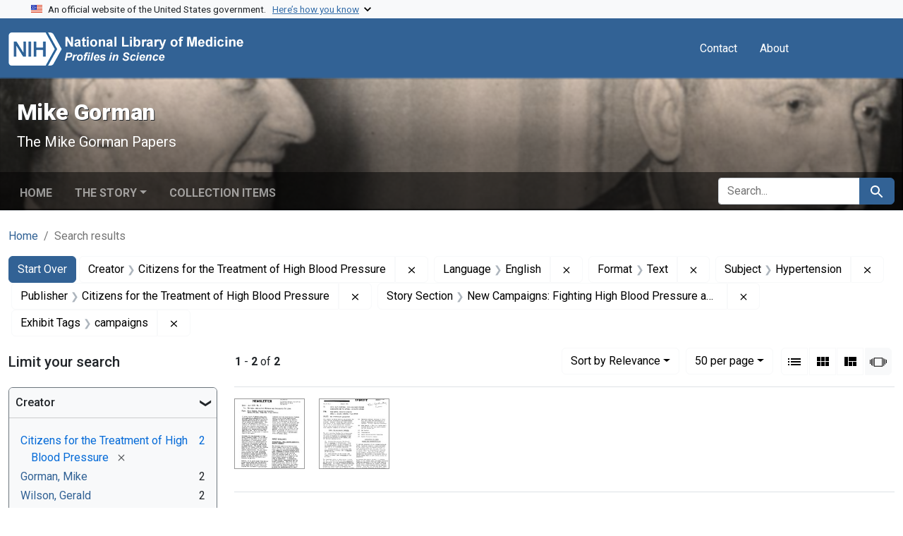

--- FILE ---
content_type: text/html; charset=utf-8
request_url: https://profiles.nlm.nih.gov/spotlight/tg/catalog?f%5Bexhibit_tags%5D%5B%5D=campaigns&f%5Breadonly_creator_ssim%5D%5B%5D=Citizens+for+the+Treatment+of+High+Blood+Pressure&f%5Breadonly_format_ssim%5D%5B%5D=Text&f%5Breadonly_language_ssim%5D%5B%5D=English&f%5Breadonly_publisher_ssim%5D%5B%5D=Citizens+for+the+Treatment+of+High+Blood+Pressure&f%5Breadonly_story-section_ssim%5D%5B%5D=New+Campaigns%3A+Fighting+High+Blood+Pressure+and+Glaucoma%2C+1973-1988&f%5Breadonly_subject_ssim%5D%5B%5D=Hypertension&per_page=50&search_field=all_fields&sort=relevance&view=slideshow
body_size: 70075
content:

<!DOCTYPE html>
<html class="no-js" lang="en">
  <head>
    <meta charset="utf-8">
    <meta http-equiv="Content-Type" content="text/html; charset=utf-8">
    <meta name="viewport" content="width=device-width, initial-scale=1, shrink-to-fit=no">
    
    <title>Creator: Citizens for the Treatment of High Blood Pressure / Language: English / Format: Text / Subject: Hypertension / Publisher: Citizens for the Treatment of High Blood Pressure / Story Section: New Campaigns: Fighting High Blood Pressure and Glaucoma, 1973-1988 / Exhibit Tags: campaigns - Mike Gorman - Profiles in Science Search Results</title>
    <link href="https://profiles.nlm.nih.gov/spotlight/tg/catalog/opensearch.xml" title="Creator: Citizens for the Treatment of High Blood Pressure / Language: English / Format: Text / Subject: Hypertension / Publisher: Citizens for the Treatment of High Blood Pressure / Story Section: New Campaigns: Fighting High Blood Pressure and Glaucoma, 1973-1988 / Exhibit Tags: campaigns - Mike Gorman - Profiles in Science Search Results" type="application/opensearchdescription+xml" rel="search"/>
    <link rel="icon" type="image/x-icon" href="/assets/favicon-b8c01de62c74f0e46699ba411684c7102e20d583c37508a74752f5a737bd2a5c.ico" />
      <link rel="stylesheet" href="/assets/application-e3a6d6facba95d3c66eccd66ad0e2258ef520c85c529034ddb865830732f8264.css" />
    <script src="/assets/application-251feed19a2c17514b579c84da06ae0cbd7b0e9b658a43f3bb85a75d378a463e.js"></script>
    <meta name="csrf-param" content="authenticity_token" />
<meta name="csrf-token" content="ysDiFwf91bmBz_418zwX-OFrKy7gopb5iwS_poEXKgZkoTvep3GMZ3p-hdvRYhixBcj0DY-TnVm8SeirP6DiLA" />
      <meta name="blacklight-search-storage" content="server">
  <meta name="totalResults" content="2" />
<meta name="startIndex" content="0" />
<meta name="itemsPerPage" content="50" />

  <link rel="alternate" type="application/rss+xml" title="RSS for results" href="/spotlight/tg/catalog.rss?f%5Bexhibit_tags%5D%5B%5D=campaigns&amp;f%5Breadonly_creator_ssim%5D%5B%5D=Citizens+for+the+Treatment+of+High+Blood+Pressure&amp;f%5Breadonly_format_ssim%5D%5B%5D=Text&amp;f%5Breadonly_language_ssim%5D%5B%5D=English&amp;f%5Breadonly_publisher_ssim%5D%5B%5D=Citizens+for+the+Treatment+of+High+Blood+Pressure&amp;f%5Breadonly_story-section_ssim%5D%5B%5D=New+Campaigns%3A+Fighting+High+Blood+Pressure+and+Glaucoma%2C+1973-1988&amp;f%5Breadonly_subject_ssim%5D%5B%5D=Hypertension&amp;per_page=50&amp;search_field=all_fields&amp;sort=relevance&amp;view=slideshow" />
  <link rel="alternate" type="application/atom+xml" title="Atom for results" href="/spotlight/tg/catalog.atom?f%5Bexhibit_tags%5D%5B%5D=campaigns&amp;f%5Breadonly_creator_ssim%5D%5B%5D=Citizens+for+the+Treatment+of+High+Blood+Pressure&amp;f%5Breadonly_format_ssim%5D%5B%5D=Text&amp;f%5Breadonly_language_ssim%5D%5B%5D=English&amp;f%5Breadonly_publisher_ssim%5D%5B%5D=Citizens+for+the+Treatment+of+High+Blood+Pressure&amp;f%5Breadonly_story-section_ssim%5D%5B%5D=New+Campaigns%3A+Fighting+High+Blood+Pressure+and+Glaucoma%2C+1973-1988&amp;f%5Breadonly_subject_ssim%5D%5B%5D=Hypertension&amp;per_page=50&amp;search_field=all_fields&amp;sort=relevance&amp;view=slideshow" />
  <link rel="alternate" type="application/json" title="JSON" href="/spotlight/tg/catalog.json?f%5Bexhibit_tags%5D%5B%5D=campaigns&amp;f%5Breadonly_creator_ssim%5D%5B%5D=Citizens+for+the+Treatment+of+High+Blood+Pressure&amp;f%5Breadonly_format_ssim%5D%5B%5D=Text&amp;f%5Breadonly_language_ssim%5D%5B%5D=English&amp;f%5Breadonly_publisher_ssim%5D%5B%5D=Citizens+for+the+Treatment+of+High+Blood+Pressure&amp;f%5Breadonly_story-section_ssim%5D%5B%5D=New+Campaigns%3A+Fighting+High+Blood+Pressure+and+Glaucoma%2C+1973-1988&amp;f%5Breadonly_subject_ssim%5D%5B%5D=Hypertension&amp;per_page=50&amp;search_field=all_fields&amp;sort=relevance&amp;view=slideshow" />

    
    <meta name="twitter:card" />
    
    <script>
//<![CDATA[
Spotlight.sirTrevorIcon = '/assets/spotlight/blocks/sir-trevor-icons-25cf56976d7d83fca7e0704a1f932a4eba86a1057fd45563d1d579f9b3c4f84b.svg'
//]]>
</script>
    
    
  <!-- Google Tag Manager -->
  <script>(function(w,d,s,l,i){w[l]=w[l]||[];w[l].push({'gtm.start': new Date().getTime(),event:'gtm.js'});var f=d.getElementsByTagName(s)[0], j=d.createElement(s),dl=l!='dataLayer'?'&l='+l:'';j.async=true;j.src='//www.googletagmanager.com/gtm.js?id='+i+dl;f.parentNode.insertBefore(j,f);})(window,document,'script','dataLayer','GTM-MT6MLL');</script>
  <!-- End Google Tag Manager -->
	
  </head>
  <body class="blacklight-catalog blacklight-catalog-index">
  <!-- Google Tag Manager -->
  <noscript><iframe src="//www.googletagmanager.com/ns.html?id=GTM-MT6MLL" height="0" width="0" style="display:none;visibility:hidden" title="googletagmanager"></iframe></noscript>
  <!-- End Google Tag Manager -->
    
    <div id="skip-link">
        <a class="btn btn-link bg-light sr-only sr-only-focusable visually-hidden-focusable" href="#search_field">Skip to search</a>
      <a class="btn btn-link bg-light sr-only sr-only-focusable visually-hidden-focusable" href="#main-container">Skip to main content</a>
        <a class="d-inline-flex py-2 px-3" href="#documents">Skip to first result</a>

    </div>

    <section class="govt-banner">
  <div class="container-fluid bg-secondary">
    <div class="container">
      <div class="accordion" id="uswdsbanner">
        <div class="accordion-item">
          <h2 class="accordion-header mb-0" id="headingOne">
            <button class="accordion-button shadow-none collapsed" type="button" data-bs-toggle="collapse" data-bs-target="#collapseOne" aria-expanded="true" aria-controls="collapseOne">
              <small> An official website of the United States government. &nbsp; <span class="bluelink">Here’s how you know</span></small>
            </button>
          </h2>
          <div id="collapseOne" class="accordion-collapse collapse" aria-labelledby="headingOne" data-bs-parent="#uswdsbanner">
            <div class="accordion-body">
              <div class="row">
                <div class="col-lg-6 col-md-12 col-12">
                  <p>
                    <img src="/images/icon-dot-gov.svg" class="img-fluid float-start pe-2 pb-4" alt="Govt building">
                    <strong>Official websites use .gov</strong>
                    <br> A <strong>.gov </strong>website belongs to an official government organization in the United States.
                  </p>
                </div>
                <div class="col-lg-6 col-md-12 col-12">
                  <p>
                    <img src="/images/icon-https.svg" class="img-fluid float-start pe-2 pb-4" alt="Secure accsess">
                    <strong>Secure .gov websites use HTTPS</strong>
                    <br> A <strong>lock ( <span class="icon-lock">
                        <svg xmlns="http://www.w3.org/2000/svg" width="14" height="16" viewBox="0 0 52 64" class="usa-banner__lock-image" role="img" aria-labelledby="banner-lock-title-default banner-lock-description-default" focusable="false">
                          <title id="banner-lock-title-default">Lock</title>
                          <desc id="banner-lock-description-default">A locked padlock</desc>
                          <path fill="#000000" fill-rule="evenodd" d="M26 0c10.493 0 19 8.507 19 19v9h3a4 4 0 0 1 4 4v28a4 4 0 0 1-4 4H4a4 4 0 0 1-4-4V32a4 4 0 0 1 4-4h3v-9C7 8.507 15.507 0 26 0zm0 8c-5.979 0-10.843 4.77-10.996 10.712L15 19v9h22v-9c0-6.075-4.925-11-11-11z" />
                        </svg>
                      </span> ) </strong> or <strong>https://</strong> means you’ve safely connected to the .gov website. Share sensitive information only on official, secure websites.
                  </p>
                </div>
              </div>
            </div>
          </div>
        </div>
      </div>
    </div>
  </div>
</section>
<nav class="navbar navbar-expand-md navbar-dark bg-primary topbar" role="navigation" aria-label="Utilities">
  <div class="container">
    <a class="navbar-brand" href="/">
      <img alt="NLM Profiles in Science logo" role="presentation" src="/assets/logo-1e2d70aea9c4abfa0c56be4597b0c7f604ffb862bd0510d8857ad1edcb70e818.png" />
</a>    <button class="navbar-toggler navbar-toggler-right" type="button" data-bs-toggle="collapse" data-bs-target="#user-util-collapse" aria-controls="user-util-collapse" aria-expanded="false" aria-label="Toggle navigation">
      <span class="navbar-toggler-icon"></span>
    </button>

    <div class="col-lg-5 col-md-7">
      
    </div>
  
    <div class="collapse navbar-collapse justify-content-md-end" id="user-util-collapse">
      
  <ul class="navbar-nav mr-auto me-auto">
      
    <li class="nav-item nav-link"><a class="nav-link" href="/contact">Contact</a>
</li>

    <li class="nav-item nav-link"> <a class="nav-link" href="/about">About</a></li>

  </ul>

<ul class="navbar-nav">
  
    <li class="nav-item">
      <!-- Intentionally left blank to hide sign in link -->
    </li>
</ul>

    </div>
  </div>
</nav>

    

<header class="masthead image-masthead ">
    <span class='background-container' style="background-image: url('https://iiif.nlm.nih.gov/iiif/2/nlm:nlmuid-101743403X123-img/846,658,3538,354/1800,180/0/default.jpg')"></span>
    <span class='background-container-gradient'></span>

  

  <div class="container site-title-container">
    <div class="site-title-wrapper">
        <h1 class="site-title h2">
          Mike Gorman
        </h1>
          <small>The Mike Gorman Papers</small>
    </div>
  </div>

      <div id="exhibit-navbar" class="exhibit-navbar navbar navbar-light navbar-expand-md" role="navigation" aria-label="Exhibit navigation">
  <div class="container flex-column flex-md-row">

    <ul class="navbar-nav mr-auto me-auto">
      <li class="nav-item "><a class="nav-link" href="/spotlight/tg">Home</a></li>
            <li class="nav-item dropdown">
      <a href="#" class="nav-link dropdown-toggle" data-toggle="dropdown" data-bs-toggle="dropdown">The Story</a>
      <ul class="dropdown-menu">
          <li><a class="dropdown-item" href="/spotlight/tg/feature/biographical-overview">Biographical Overview</a></li>
          <li><a class="dropdown-item" href="/spotlight/tg/feature/crusader">From Journalist to Crusader: Exposing the &quot;Snake Pits&quot; in Oklahoma and Beyond, 1946-1953</a></li>
          <li><a class="dropdown-item" href="/spotlight/tg/feature/activist">A Full-time Activist: The National Committee Against Mental Illness, 1953-1963</a></li>
          <li><a class="dropdown-item" href="/spotlight/tg/feature/mental">Continuing the Mental Health Crusade, 1964-1973</a></li>
          <li><a class="dropdown-item" href="/spotlight/tg/feature/campaigns">New Campaigns: Fighting High Blood Pressure and Glaucoma, 1973-1988</a></li>
          <li><a class="dropdown-item" href="/spotlight/tg/feature/additional-resources">Additional Resources</a></li>
      </ul>
    </li>

          <li class="nav-item "><a class="nav-link" href="/spotlight/tg/browse">Collection Items</a></li>

        
    </ul>
      <div class="navbar-right navbar-nav exhibit-search-form mt-3 mt-md-0">
        
        <search>
  <form class="search-query-form" action="https://profiles.nlm.nih.gov/spotlight/tg/catalog" accept-charset="UTF-8" method="get">
    <input type="hidden" name="per_page" value="50" autocomplete="off" />
<input type="hidden" name="sort" value="relevance" autocomplete="off" />
<input type="hidden" name="view" value="slideshow" autocomplete="off" />
<input type="hidden" name="exhibit_id" value="tg" autocomplete="off" />
<input type="hidden" name="f[readonly_creator_ssim][]" value="Citizens for the Treatment of High Blood Pressure" autocomplete="off" />
<input type="hidden" name="f[readonly_language_ssim][]" value="English" autocomplete="off" />
<input type="hidden" name="f[readonly_format_ssim][]" value="Text" autocomplete="off" />
<input type="hidden" name="f[readonly_subject_ssim][]" value="Hypertension" autocomplete="off" />
<input type="hidden" name="f[readonly_publisher_ssim][]" value="Citizens for the Treatment of High Blood Pressure" autocomplete="off" />
<input type="hidden" name="f[readonly_story-section_ssim][]" value="New Campaigns: Fighting High Blood Pressure and Glaucoma, 1973-1988" autocomplete="off" />
<input type="hidden" name="f[exhibit_tags][]" value="campaigns" autocomplete="off" />
    <div class="input-group">
      

        <input value="all_fields" autocomplete="off" type="hidden" name="search_field" id="search_field" />

      <label class="sr-only visually-hidden" for="q">search for</label>
        <input placeholder="Search..." class="search-q q form-control rounded-left rounded-start" aria-label="search for" type="search" name="q" id="q" />

      
      <button class="btn btn-primary search-btn" type="submit" id="search"><span class="visually-hidden-sm me-sm-1 submit-search-text">Search</span><span class="blacklight-icons blacklight-icons-search"><svg xmlns="http://www.w3.org/2000/svg" fill="currentColor" aria-hidden="true" width="24" height="24" viewBox="0 0 24 24">
  <path fill="none" d="M0 0h24v24H0V0z"/><path d="M15.5 14h-.79l-.28-.27C15.41 12.59 16 11.11 16 9.5 16 5.91 13.09 3 9.5 3S3 5.91 3 9.5 5.91 16 9.5 16c1.61 0 3.09-.59 4.23-1.57l.27.28v.79l5 4.99L20.49 19l-4.99-5zm-6 0C7.01 14 5 11.99 5 9.5S7.01 5 9.5 5 14 7.01 14 9.5 11.99 14 9.5 14z"/>
</svg>
</span></button>
    </div>
</form>
</search>

      </div>
  </div>
</div>



</header>

<div class="container breadcrumbs-container" role="navigation" aria-label="Breadcrumb">
  <div class="row">
    <div class="col-md-12">
      <nav>
        <ul class="breadcrumb list-unstyled d-flex">
          <li class="breadcrumb-item ">
              <a href="/spotlight/tg">Home</a>
          </li>
          <li class="breadcrumb-item active">
              Search results
          </li>
        </ul>
      </nav>
    </div>
  </div>
</div>


    

    <main id="main-container" class="container" role="main" aria-label="Main content">
        <!-- If there is only one search result, redirect to the resource page -->

<h1 class="sr-only visually-hidden top-content-title">Search</h1>

  <div id="appliedParams" class="clearfix constraints-container">
    <h2 class="sr-only visually-hidden">Search Constraints</h2>

  <a class="catalog_startOverLink btn btn-primary" href="/spotlight/tg/catalog?view=slideshow">Start Over</a>

    <span class="constraints-label sr-only visually-hidden">You searched for:</span>
    

    <span class="btn-group applied-filter constraint filter filter-readonly_creator_ssim">
  <span class="constraint-value btn btn-outline-secondary">
      <span class="filter-name">Creator</span>
      <span class="filter-value" title="Citizens for the Treatment of High Blood Pressure">Citizens for the Treatment of High Blood Pressure</span>
  </span>
    <a class="btn btn-outline-secondary remove" href="https://profiles.nlm.nih.gov/spotlight/tg/catalog?f%5Bexhibit_tags%5D%5B%5D=campaigns&amp;f%5Breadonly_format_ssim%5D%5B%5D=Text&amp;f%5Breadonly_language_ssim%5D%5B%5D=English&amp;f%5Breadonly_publisher_ssim%5D%5B%5D=Citizens+for+the+Treatment+of+High+Blood+Pressure&amp;f%5Breadonly_story-section_ssim%5D%5B%5D=New+Campaigns%3A+Fighting+High+Blood+Pressure+and+Glaucoma%2C+1973-1988&amp;f%5Breadonly_subject_ssim%5D%5B%5D=Hypertension&amp;per_page=50&amp;search_field=all_fields&amp;sort=relevance&amp;view=slideshow">
      <span class="blacklight-icons blacklight-icons-remove"><svg xmlns="http://www.w3.org/2000/svg" width="16" height="16" fill="currentColor" class="bi bi-x fs-4" viewBox="0 0 16 16">
  <path d="M4.646 4.646a.5.5 0 0 1 .708 0L8 7.293l2.646-2.647a.5.5 0 0 1 .708.708L8.707 8l2.647 2.646a.5.5 0 0 1-.708.708L8 8.707l-2.646 2.647a.5.5 0 0 1-.708-.708L7.293 8 4.646 5.354a.5.5 0 0 1 0-.708"/>
</svg>
</span>
      <span class="sr-only visually-hidden">Remove constraint Creator: Citizens for the Treatment of High Blood Pressure</span>
</a></span>

<span class="btn-group applied-filter constraint filter filter-readonly_language_ssim">
  <span class="constraint-value btn btn-outline-secondary">
      <span class="filter-name">Language</span>
      <span class="filter-value" title="English">English</span>
  </span>
    <a class="btn btn-outline-secondary remove" href="https://profiles.nlm.nih.gov/spotlight/tg/catalog?f%5Bexhibit_tags%5D%5B%5D=campaigns&amp;f%5Breadonly_creator_ssim%5D%5B%5D=Citizens+for+the+Treatment+of+High+Blood+Pressure&amp;f%5Breadonly_format_ssim%5D%5B%5D=Text&amp;f%5Breadonly_publisher_ssim%5D%5B%5D=Citizens+for+the+Treatment+of+High+Blood+Pressure&amp;f%5Breadonly_story-section_ssim%5D%5B%5D=New+Campaigns%3A+Fighting+High+Blood+Pressure+and+Glaucoma%2C+1973-1988&amp;f%5Breadonly_subject_ssim%5D%5B%5D=Hypertension&amp;per_page=50&amp;search_field=all_fields&amp;sort=relevance&amp;view=slideshow">
      <span class="blacklight-icons blacklight-icons-remove"><svg xmlns="http://www.w3.org/2000/svg" width="16" height="16" fill="currentColor" class="bi bi-x fs-4" viewBox="0 0 16 16">
  <path d="M4.646 4.646a.5.5 0 0 1 .708 0L8 7.293l2.646-2.647a.5.5 0 0 1 .708.708L8.707 8l2.647 2.646a.5.5 0 0 1-.708.708L8 8.707l-2.646 2.647a.5.5 0 0 1-.708-.708L7.293 8 4.646 5.354a.5.5 0 0 1 0-.708"/>
</svg>
</span>
      <span class="sr-only visually-hidden">Remove constraint Language: English</span>
</a></span>

<span class="btn-group applied-filter constraint filter filter-readonly_format_ssim">
  <span class="constraint-value btn btn-outline-secondary">
      <span class="filter-name">Format</span>
      <span class="filter-value" title="Text">Text</span>
  </span>
    <a class="btn btn-outline-secondary remove" href="https://profiles.nlm.nih.gov/spotlight/tg/catalog?f%5Bexhibit_tags%5D%5B%5D=campaigns&amp;f%5Breadonly_creator_ssim%5D%5B%5D=Citizens+for+the+Treatment+of+High+Blood+Pressure&amp;f%5Breadonly_language_ssim%5D%5B%5D=English&amp;f%5Breadonly_publisher_ssim%5D%5B%5D=Citizens+for+the+Treatment+of+High+Blood+Pressure&amp;f%5Breadonly_story-section_ssim%5D%5B%5D=New+Campaigns%3A+Fighting+High+Blood+Pressure+and+Glaucoma%2C+1973-1988&amp;f%5Breadonly_subject_ssim%5D%5B%5D=Hypertension&amp;per_page=50&amp;search_field=all_fields&amp;sort=relevance&amp;view=slideshow">
      <span class="blacklight-icons blacklight-icons-remove"><svg xmlns="http://www.w3.org/2000/svg" width="16" height="16" fill="currentColor" class="bi bi-x fs-4" viewBox="0 0 16 16">
  <path d="M4.646 4.646a.5.5 0 0 1 .708 0L8 7.293l2.646-2.647a.5.5 0 0 1 .708.708L8.707 8l2.647 2.646a.5.5 0 0 1-.708.708L8 8.707l-2.646 2.647a.5.5 0 0 1-.708-.708L7.293 8 4.646 5.354a.5.5 0 0 1 0-.708"/>
</svg>
</span>
      <span class="sr-only visually-hidden">Remove constraint Format: Text</span>
</a></span>

<span class="btn-group applied-filter constraint filter filter-readonly_subject_ssim">
  <span class="constraint-value btn btn-outline-secondary">
      <span class="filter-name">Subject</span>
      <span class="filter-value" title="Hypertension">Hypertension</span>
  </span>
    <a class="btn btn-outline-secondary remove" href="https://profiles.nlm.nih.gov/spotlight/tg/catalog?f%5Bexhibit_tags%5D%5B%5D=campaigns&amp;f%5Breadonly_creator_ssim%5D%5B%5D=Citizens+for+the+Treatment+of+High+Blood+Pressure&amp;f%5Breadonly_format_ssim%5D%5B%5D=Text&amp;f%5Breadonly_language_ssim%5D%5B%5D=English&amp;f%5Breadonly_publisher_ssim%5D%5B%5D=Citizens+for+the+Treatment+of+High+Blood+Pressure&amp;f%5Breadonly_story-section_ssim%5D%5B%5D=New+Campaigns%3A+Fighting+High+Blood+Pressure+and+Glaucoma%2C+1973-1988&amp;per_page=50&amp;search_field=all_fields&amp;sort=relevance&amp;view=slideshow">
      <span class="blacklight-icons blacklight-icons-remove"><svg xmlns="http://www.w3.org/2000/svg" width="16" height="16" fill="currentColor" class="bi bi-x fs-4" viewBox="0 0 16 16">
  <path d="M4.646 4.646a.5.5 0 0 1 .708 0L8 7.293l2.646-2.647a.5.5 0 0 1 .708.708L8.707 8l2.647 2.646a.5.5 0 0 1-.708.708L8 8.707l-2.646 2.647a.5.5 0 0 1-.708-.708L7.293 8 4.646 5.354a.5.5 0 0 1 0-.708"/>
</svg>
</span>
      <span class="sr-only visually-hidden">Remove constraint Subject: Hypertension</span>
</a></span>

<span class="btn-group applied-filter constraint filter filter-readonly_publisher_ssim">
  <span class="constraint-value btn btn-outline-secondary">
      <span class="filter-name">Publisher</span>
      <span class="filter-value" title="Citizens for the Treatment of High Blood Pressure">Citizens for the Treatment of High Blood Pressure</span>
  </span>
    <a class="btn btn-outline-secondary remove" href="https://profiles.nlm.nih.gov/spotlight/tg/catalog?f%5Bexhibit_tags%5D%5B%5D=campaigns&amp;f%5Breadonly_creator_ssim%5D%5B%5D=Citizens+for+the+Treatment+of+High+Blood+Pressure&amp;f%5Breadonly_format_ssim%5D%5B%5D=Text&amp;f%5Breadonly_language_ssim%5D%5B%5D=English&amp;f%5Breadonly_story-section_ssim%5D%5B%5D=New+Campaigns%3A+Fighting+High+Blood+Pressure+and+Glaucoma%2C+1973-1988&amp;f%5Breadonly_subject_ssim%5D%5B%5D=Hypertension&amp;per_page=50&amp;search_field=all_fields&amp;sort=relevance&amp;view=slideshow">
      <span class="blacklight-icons blacklight-icons-remove"><svg xmlns="http://www.w3.org/2000/svg" width="16" height="16" fill="currentColor" class="bi bi-x fs-4" viewBox="0 0 16 16">
  <path d="M4.646 4.646a.5.5 0 0 1 .708 0L8 7.293l2.646-2.647a.5.5 0 0 1 .708.708L8.707 8l2.647 2.646a.5.5 0 0 1-.708.708L8 8.707l-2.646 2.647a.5.5 0 0 1-.708-.708L7.293 8 4.646 5.354a.5.5 0 0 1 0-.708"/>
</svg>
</span>
      <span class="sr-only visually-hidden">Remove constraint Publisher: Citizens for the Treatment of High Blood Pressure</span>
</a></span>

<span class="btn-group applied-filter constraint filter filter-readonly_story-section_ssim">
  <span class="constraint-value btn btn-outline-secondary">
      <span class="filter-name">Story Section</span>
      <span class="filter-value" title="New Campaigns: Fighting High Blood Pressure and Glaucoma, 1973-1988">New Campaigns: Fighting High Blood Pressure and Glaucoma, 1973-1988</span>
  </span>
    <a class="btn btn-outline-secondary remove" href="https://profiles.nlm.nih.gov/spotlight/tg/catalog?f%5Bexhibit_tags%5D%5B%5D=campaigns&amp;f%5Breadonly_creator_ssim%5D%5B%5D=Citizens+for+the+Treatment+of+High+Blood+Pressure&amp;f%5Breadonly_format_ssim%5D%5B%5D=Text&amp;f%5Breadonly_language_ssim%5D%5B%5D=English&amp;f%5Breadonly_publisher_ssim%5D%5B%5D=Citizens+for+the+Treatment+of+High+Blood+Pressure&amp;f%5Breadonly_subject_ssim%5D%5B%5D=Hypertension&amp;per_page=50&amp;search_field=all_fields&amp;sort=relevance&amp;view=slideshow">
      <span class="blacklight-icons blacklight-icons-remove"><svg xmlns="http://www.w3.org/2000/svg" width="16" height="16" fill="currentColor" class="bi bi-x fs-4" viewBox="0 0 16 16">
  <path d="M4.646 4.646a.5.5 0 0 1 .708 0L8 7.293l2.646-2.647a.5.5 0 0 1 .708.708L8.707 8l2.647 2.646a.5.5 0 0 1-.708.708L8 8.707l-2.646 2.647a.5.5 0 0 1-.708-.708L7.293 8 4.646 5.354a.5.5 0 0 1 0-.708"/>
</svg>
</span>
      <span class="sr-only visually-hidden">Remove constraint Story Section: New Campaigns: Fighting High Blood Pressure and Glaucoma, 1973-1988</span>
</a></span>

<span class="btn-group applied-filter constraint filter filter-exhibit_tags">
  <span class="constraint-value btn btn-outline-secondary">
      <span class="filter-name">Exhibit Tags</span>
      <span class="filter-value" title="campaigns">campaigns</span>
  </span>
    <a class="btn btn-outline-secondary remove" href="https://profiles.nlm.nih.gov/spotlight/tg/catalog?f%5Breadonly_creator_ssim%5D%5B%5D=Citizens+for+the+Treatment+of+High+Blood+Pressure&amp;f%5Breadonly_format_ssim%5D%5B%5D=Text&amp;f%5Breadonly_language_ssim%5D%5B%5D=English&amp;f%5Breadonly_publisher_ssim%5D%5B%5D=Citizens+for+the+Treatment+of+High+Blood+Pressure&amp;f%5Breadonly_story-section_ssim%5D%5B%5D=New+Campaigns%3A+Fighting+High+Blood+Pressure+and+Glaucoma%2C+1973-1988&amp;f%5Breadonly_subject_ssim%5D%5B%5D=Hypertension&amp;per_page=50&amp;search_field=all_fields&amp;sort=relevance&amp;view=slideshow">
      <span class="blacklight-icons blacklight-icons-remove"><svg xmlns="http://www.w3.org/2000/svg" width="16" height="16" fill="currentColor" class="bi bi-x fs-4" viewBox="0 0 16 16">
  <path d="M4.646 4.646a.5.5 0 0 1 .708 0L8 7.293l2.646-2.647a.5.5 0 0 1 .708.708L8.707 8l2.647 2.646a.5.5 0 0 1-.708.708L8 8.707l-2.646 2.647a.5.5 0 0 1-.708-.708L7.293 8 4.646 5.354a.5.5 0 0 1 0-.708"/>
</svg>
</span>
      <span class="sr-only visually-hidden">Remove constraint Exhibit Tags: campaigns</span>
</a></span>



</div>



      <div class="row">
  <div class="col-md-12">
    <div id="main-flashes" class="">
      <div class="flash_messages">
    
    
    
    
</div>

    </div>
  </div>
</div>


      <div class="row">
        
    <section id="content" class="col-lg-9 order-last" aria-label="Search Results">
      
  





<div id="sortAndPerPage" class="sort-pagination d-md-flex justify-content-between" role="navigation" aria-label="Results navigation">
  <nav class="paginate-section">
      <div class="page-links">
      <span class="page-entries">
        <strong>1</strong> - <strong>2</strong> of <strong>2</strong>
      </span>
    </div> 

</nav>

  <div class="search-widgets">
        <div id="sort-dropdown" class="btn-group sort-dropdown">
  <button name="button" type="submit" class="btn btn-outline-secondary dropdown-toggle" aria-expanded="false" data-toggle="dropdown" data-bs-toggle="dropdown">Sort<span class="d-none d-sm-inline"> by Relevance</span><span class="caret"></span></button>

  <div class="dropdown-menu">
      <a class="dropdown-item active" aria-current="page" href="/spotlight/tg/catalog?f%5Bexhibit_tags%5D%5B%5D=campaigns&amp;f%5Breadonly_creator_ssim%5D%5B%5D=Citizens+for+the+Treatment+of+High+Blood+Pressure&amp;f%5Breadonly_format_ssim%5D%5B%5D=Text&amp;f%5Breadonly_language_ssim%5D%5B%5D=English&amp;f%5Breadonly_publisher_ssim%5D%5B%5D=Citizens+for+the+Treatment+of+High+Blood+Pressure&amp;f%5Breadonly_story-section_ssim%5D%5B%5D=New+Campaigns%3A+Fighting+High+Blood+Pressure+and+Glaucoma%2C+1973-1988&amp;f%5Breadonly_subject_ssim%5D%5B%5D=Hypertension&amp;per_page=50&amp;search_field=all_fields&amp;sort=relevance&amp;view=slideshow">Relevance</a>
      <a class="dropdown-item " href="/spotlight/tg/catalog?f%5Bexhibit_tags%5D%5B%5D=campaigns&amp;f%5Breadonly_creator_ssim%5D%5B%5D=Citizens+for+the+Treatment+of+High+Blood+Pressure&amp;f%5Breadonly_format_ssim%5D%5B%5D=Text&amp;f%5Breadonly_language_ssim%5D%5B%5D=English&amp;f%5Breadonly_publisher_ssim%5D%5B%5D=Citizens+for+the+Treatment+of+High+Blood+Pressure&amp;f%5Breadonly_story-section_ssim%5D%5B%5D=New+Campaigns%3A+Fighting+High+Blood+Pressure+and+Glaucoma%2C+1973-1988&amp;f%5Breadonly_subject_ssim%5D%5B%5D=Hypertension&amp;per_page=50&amp;search_field=all_fields&amp;sort=readonly_title_ssim+asc&amp;view=slideshow">Title (A-Z)</a>
      <a class="dropdown-item " href="/spotlight/tg/catalog?f%5Bexhibit_tags%5D%5B%5D=campaigns&amp;f%5Breadonly_creator_ssim%5D%5B%5D=Citizens+for+the+Treatment+of+High+Blood+Pressure&amp;f%5Breadonly_format_ssim%5D%5B%5D=Text&amp;f%5Breadonly_language_ssim%5D%5B%5D=English&amp;f%5Breadonly_publisher_ssim%5D%5B%5D=Citizens+for+the+Treatment+of+High+Blood+Pressure&amp;f%5Breadonly_story-section_ssim%5D%5B%5D=New+Campaigns%3A+Fighting+High+Blood+Pressure+and+Glaucoma%2C+1973-1988&amp;f%5Breadonly_subject_ssim%5D%5B%5D=Hypertension&amp;per_page=50&amp;search_field=all_fields&amp;sort=readonly_title_ssim+desc&amp;view=slideshow">Title (Z-A)</a>
      <a class="dropdown-item " href="/spotlight/tg/catalog?f%5Bexhibit_tags%5D%5B%5D=campaigns&amp;f%5Breadonly_creator_ssim%5D%5B%5D=Citizens+for+the+Treatment+of+High+Blood+Pressure&amp;f%5Breadonly_format_ssim%5D%5B%5D=Text&amp;f%5Breadonly_language_ssim%5D%5B%5D=English&amp;f%5Breadonly_publisher_ssim%5D%5B%5D=Citizens+for+the+Treatment+of+High+Blood+Pressure&amp;f%5Breadonly_story-section_ssim%5D%5B%5D=New+Campaigns%3A+Fighting+High+Blood+Pressure+and+Glaucoma%2C+1973-1988&amp;f%5Breadonly_subject_ssim%5D%5B%5D=Hypertension&amp;per_page=50&amp;search_field=all_fields&amp;sort=readonly_date-yyyymmdd_ssim+asc&amp;view=slideshow">Date (oldest to newest)</a>
      <a class="dropdown-item " href="/spotlight/tg/catalog?f%5Bexhibit_tags%5D%5B%5D=campaigns&amp;f%5Breadonly_creator_ssim%5D%5B%5D=Citizens+for+the+Treatment+of+High+Blood+Pressure&amp;f%5Breadonly_format_ssim%5D%5B%5D=Text&amp;f%5Breadonly_language_ssim%5D%5B%5D=English&amp;f%5Breadonly_publisher_ssim%5D%5B%5D=Citizens+for+the+Treatment+of+High+Blood+Pressure&amp;f%5Breadonly_story-section_ssim%5D%5B%5D=New+Campaigns%3A+Fighting+High+Blood+Pressure+and+Glaucoma%2C+1973-1988&amp;f%5Breadonly_subject_ssim%5D%5B%5D=Hypertension&amp;per_page=50&amp;search_field=all_fields&amp;sort=readonly_date-yyyymmdd_ssim+desc&amp;view=slideshow">Date (newest to oldest)</a>
  </div>
</div>



      <span class="sr-only visually-hidden">Number of results to display per page</span>
<div id="per_page-dropdown" class="btn-group per_page-dropdown">
  <button name="button" type="submit" class="btn btn-outline-secondary dropdown-toggle" aria-expanded="false" data-toggle="dropdown" data-bs-toggle="dropdown">50<span class="sr-only visually-hidden"> per page</span><span class="d-none d-sm-inline"> per page</span><span class="caret"></span></button>

  <div class="dropdown-menu">
      <a class="dropdown-item " href="/spotlight/tg/catalog?f%5Bexhibit_tags%5D%5B%5D=campaigns&amp;f%5Breadonly_creator_ssim%5D%5B%5D=Citizens+for+the+Treatment+of+High+Blood+Pressure&amp;f%5Breadonly_format_ssim%5D%5B%5D=Text&amp;f%5Breadonly_language_ssim%5D%5B%5D=English&amp;f%5Breadonly_publisher_ssim%5D%5B%5D=Citizens+for+the+Treatment+of+High+Blood+Pressure&amp;f%5Breadonly_story-section_ssim%5D%5B%5D=New+Campaigns%3A+Fighting+High+Blood+Pressure+and+Glaucoma%2C+1973-1988&amp;f%5Breadonly_subject_ssim%5D%5B%5D=Hypertension&amp;per_page=10&amp;search_field=all_fields&amp;sort=relevance&amp;view=slideshow">10<span class="sr-only visually-hidden"> per page</span></a>
      <a class="dropdown-item " href="/spotlight/tg/catalog?f%5Bexhibit_tags%5D%5B%5D=campaigns&amp;f%5Breadonly_creator_ssim%5D%5B%5D=Citizens+for+the+Treatment+of+High+Blood+Pressure&amp;f%5Breadonly_format_ssim%5D%5B%5D=Text&amp;f%5Breadonly_language_ssim%5D%5B%5D=English&amp;f%5Breadonly_publisher_ssim%5D%5B%5D=Citizens+for+the+Treatment+of+High+Blood+Pressure&amp;f%5Breadonly_story-section_ssim%5D%5B%5D=New+Campaigns%3A+Fighting+High+Blood+Pressure+and+Glaucoma%2C+1973-1988&amp;f%5Breadonly_subject_ssim%5D%5B%5D=Hypertension&amp;per_page=20&amp;search_field=all_fields&amp;sort=relevance&amp;view=slideshow">20<span class="sr-only visually-hidden"> per page</span></a>
      <a class="dropdown-item active" aria-current="page" href="/spotlight/tg/catalog?f%5Bexhibit_tags%5D%5B%5D=campaigns&amp;f%5Breadonly_creator_ssim%5D%5B%5D=Citizens+for+the+Treatment+of+High+Blood+Pressure&amp;f%5Breadonly_format_ssim%5D%5B%5D=Text&amp;f%5Breadonly_language_ssim%5D%5B%5D=English&amp;f%5Breadonly_publisher_ssim%5D%5B%5D=Citizens+for+the+Treatment+of+High+Blood+Pressure&amp;f%5Breadonly_story-section_ssim%5D%5B%5D=New+Campaigns%3A+Fighting+High+Blood+Pressure+and+Glaucoma%2C+1973-1988&amp;f%5Breadonly_subject_ssim%5D%5B%5D=Hypertension&amp;per_page=50&amp;search_field=all_fields&amp;sort=relevance&amp;view=slideshow">50<span class="sr-only visually-hidden"> per page</span></a>
      <a class="dropdown-item " href="/spotlight/tg/catalog?f%5Bexhibit_tags%5D%5B%5D=campaigns&amp;f%5Breadonly_creator_ssim%5D%5B%5D=Citizens+for+the+Treatment+of+High+Blood+Pressure&amp;f%5Breadonly_format_ssim%5D%5B%5D=Text&amp;f%5Breadonly_language_ssim%5D%5B%5D=English&amp;f%5Breadonly_publisher_ssim%5D%5B%5D=Citizens+for+the+Treatment+of+High+Blood+Pressure&amp;f%5Breadonly_story-section_ssim%5D%5B%5D=New+Campaigns%3A+Fighting+High+Blood+Pressure+and+Glaucoma%2C+1973-1988&amp;f%5Breadonly_subject_ssim%5D%5B%5D=Hypertension&amp;per_page=100&amp;search_field=all_fields&amp;sort=relevance&amp;view=slideshow">100<span class="sr-only visually-hidden"> per page</span></a>
  </div>
</div>



      <div class="view-type">
  <span class="sr-only visually-hidden">View results as: </span>
  <div class="view-type-group btn-group">
      <a title="List" class="btn btn-outline-secondary btn-icon view-type-list " href="/spotlight/tg/catalog?f%5Bexhibit_tags%5D%5B%5D=campaigns&amp;f%5Breadonly_creator_ssim%5D%5B%5D=Citizens+for+the+Treatment+of+High+Blood+Pressure&amp;f%5Breadonly_format_ssim%5D%5B%5D=Text&amp;f%5Breadonly_language_ssim%5D%5B%5D=English&amp;f%5Breadonly_publisher_ssim%5D%5B%5D=Citizens+for+the+Treatment+of+High+Blood+Pressure&amp;f%5Breadonly_story-section_ssim%5D%5B%5D=New+Campaigns%3A+Fighting+High+Blood+Pressure+and+Glaucoma%2C+1973-1988&amp;f%5Breadonly_subject_ssim%5D%5B%5D=Hypertension&amp;per_page=50&amp;search_field=all_fields&amp;sort=relevance&amp;view=list">
  <span class="blacklight-icons blacklight-icons-list"><svg xmlns="http://www.w3.org/2000/svg" fill="currentColor" aria-hidden="true" width="24" height="24" viewBox="0 0 24 24">
  <path d="M3 13h2v-2H3v2zm0 4h2v-2H3v2zm0-8h2V7H3v2zm4 4h14v-2H7v2zm0 4h14v-2H7v2zM7 7v2h14V7H7z"/><path d="M0 0h24v24H0z" fill="none"/>
</svg>
</span>
  <span class="caption">List</span>
</a>
      <a title="Gallery" class="btn btn-outline-secondary btn-icon view-type-gallery " href="/spotlight/tg/catalog?f%5Bexhibit_tags%5D%5B%5D=campaigns&amp;f%5Breadonly_creator_ssim%5D%5B%5D=Citizens+for+the+Treatment+of+High+Blood+Pressure&amp;f%5Breadonly_format_ssim%5D%5B%5D=Text&amp;f%5Breadonly_language_ssim%5D%5B%5D=English&amp;f%5Breadonly_publisher_ssim%5D%5B%5D=Citizens+for+the+Treatment+of+High+Blood+Pressure&amp;f%5Breadonly_story-section_ssim%5D%5B%5D=New+Campaigns%3A+Fighting+High+Blood+Pressure+and+Glaucoma%2C+1973-1988&amp;f%5Breadonly_subject_ssim%5D%5B%5D=Hypertension&amp;per_page=50&amp;search_field=all_fields&amp;sort=relevance&amp;view=gallery">
  <span class="blacklight-icons blacklight-icons-gallery"><svg xmlns="http://www.w3.org/2000/svg" fill="currentColor" width="24" height="24" viewBox="0 0 24 24">
  <path fill="none" d="M0 0h24v24H0V0z"/><path d="M4 11h5V5H4v6zm0 7h5v-6H4v6zm6 0h5v-6h-5v6zm6 0h5v-6h-5v6zm-6-7h5V5h-5v6zm6-6v6h5V5h-5z"/>
</svg>
</span>
  <span class="caption">Gallery</span>
</a>
      <a title="Masonry" class="btn btn-outline-secondary btn-icon view-type-masonry " href="/spotlight/tg/catalog?f%5Bexhibit_tags%5D%5B%5D=campaigns&amp;f%5Breadonly_creator_ssim%5D%5B%5D=Citizens+for+the+Treatment+of+High+Blood+Pressure&amp;f%5Breadonly_format_ssim%5D%5B%5D=Text&amp;f%5Breadonly_language_ssim%5D%5B%5D=English&amp;f%5Breadonly_publisher_ssim%5D%5B%5D=Citizens+for+the+Treatment+of+High+Blood+Pressure&amp;f%5Breadonly_story-section_ssim%5D%5B%5D=New+Campaigns%3A+Fighting+High+Blood+Pressure+and+Glaucoma%2C+1973-1988&amp;f%5Breadonly_subject_ssim%5D%5B%5D=Hypertension&amp;per_page=50&amp;search_field=all_fields&amp;sort=relevance&amp;view=masonry">
  <span class="blacklight-icons blacklight-icons-masonry"><svg xmlns="http://www.w3.org/2000/svg" fill="currentColor" width="24" height="24" viewBox="0 0 24 24">
  <path fill="none" d="M0 0h24v24H0V0z"/><path d="M10 18h5v-6h-5v6zm-6 0h5V5H4v13zm12 0h5v-6h-5v6zM10 5v6h11V5H10z"/>
</svg>
</span>
  <span class="caption">Masonry</span>
</a>
      <a title="Slideshow" aria-current="true" class="btn btn-outline-secondary btn-icon view-type-slideshow active" href="/spotlight/tg/catalog?f%5Bexhibit_tags%5D%5B%5D=campaigns&amp;f%5Breadonly_creator_ssim%5D%5B%5D=Citizens+for+the+Treatment+of+High+Blood+Pressure&amp;f%5Breadonly_format_ssim%5D%5B%5D=Text&amp;f%5Breadonly_language_ssim%5D%5B%5D=English&amp;f%5Breadonly_publisher_ssim%5D%5B%5D=Citizens+for+the+Treatment+of+High+Blood+Pressure&amp;f%5Breadonly_story-section_ssim%5D%5B%5D=New+Campaigns%3A+Fighting+High+Blood+Pressure+and+Glaucoma%2C+1973-1988&amp;f%5Breadonly_subject_ssim%5D%5B%5D=Hypertension&amp;per_page=50&amp;search_field=all_fields&amp;sort=relevance&amp;view=slideshow">
  <span class="blacklight-icons blacklight-icons-slideshow"><svg xmlns="http://www.w3.org/2000/svg" fill="currentColor" width="24" height="24" viewBox="0 0 25 24">
  <path d="m1 9v6h-1v-6zm6-3h12v13h-13v-13zm11 1h-11v11h11zm-13 0v11h-1v-11zm-2 1v9h-1v-9zm18-1v11h-1v-11zm2 1v8h-1v-8zm2 1v5h-1v-5z"/>
</svg>
</span>
  <span class="caption">Slideshow</span>
</a>
  </div>
</div>


</div>
</div>


<h2 class="sr-only visually-hidden">Search Results</h2>

  
<div id="documents" class="documents-slideshow">
  <div class="grid">
    <div data-document-id="nlm-nlmuid-101743403x42-doc" data-document-counter="1" itemscope="itemscope" itemtype="http://schema.org/Thing" class="slideshow-preview-thumbnail   document document-position-1">
  
        <a data-context-method="post" data-turbo-prefetch="false" data-slide-to="0" data-bs-slide-to="0" data-toggle="modal" data-bs-toggle="modal" data-target="#slideshow-modal" data-bs-target="#slideshow-modal" class="thumbnail" href="/spotlight/tg/catalog/nlm:nlmuid-101743403X42-doc"><img alt="nlm:nlmuid-101743403X42-doc" src="https://collections.nlm.nih.gov/preview/nlm:nlmuid-101743403X42-doc" /></a>

  
</div><div data-document-id="nlm-nlmuid-101743403x46-doc" data-document-counter="2" itemscope="itemscope" itemtype="http://schema.org/Thing" class="slideshow-preview-thumbnail   document document-position-2">
  
        <a data-context-method="post" data-turbo-prefetch="false" data-slide-to="1" data-bs-slide-to="1" data-toggle="modal" data-bs-toggle="modal" data-target="#slideshow-modal" data-bs-target="#slideshow-modal" class="thumbnail" href="/spotlight/tg/catalog/nlm:nlmuid-101743403X46-doc"><img alt="nlm:nlmuid-101743403X46-doc" src="https://collections.nlm.nih.gov/preview/nlm:nlmuid-101743403X46-doc" /></a>

  
</div>
  </div>

    <!-- Modal -->
  <div class="slideshow-modal modal fade" id="slideshow-modal" tabindex="-1" role="dialog" aria-labelledby="slideshow-modal-label" aria-hidden="true">
    <div class="modal-dialog modal-xl">
      <div class="modal-content">
        <div class="modal-header">
          <button type="button" class="blacklight-modal-close btn-close close btn-close-white" data-dismiss="modal" data-bs-dismiss="modal" aria-label="Close">
            <span aria-hidden="true" class="visually-hidden">&times;</span>
          </button>
        </div>
        <div class="modal-body">
          
    <div id="slideshow" class="slideshow-presenter">
      <!-- Wrapper for slides -->
      <div class="slideshow-inner">
        <div class="item active">
  <div class="frame">
      <a data-context-href="/catalog/nlm:nlmuid-101743403X42-doc/track?document_id=nlm%3Anlmuid-101743403X42-doc&amp;per_page=50&amp;search_id=987216115" data-context-method="post" data-turbo-prefetch="false" href="/spotlight/tg/catalog/nlm:nlmuid-101743403X42-doc"><img alt="nlm:nlmuid-101743403X42-doc" src="https://collections.nlm.nih.gov/preview/nlm:nlmuid-101743403X42-doc" /></a>
      <div class="caption">
        <a data-context-href="/catalog/nlm:nlmuid-101743403X42-doc/track?counter=1&amp;document_id=nlm%3Anlmuid-101743403X42-doc&amp;per_page=50&amp;search_id=987216115" data-context-method="post" data-turbo-prefetch="false" href="/spotlight/tg/catalog/nlm:nlmuid-101743403X42-doc">Citizens for the Treatment of High Blood Pressure Newsletter</a>
      </div>

      <span class="counter">
        1 of 2
      </span>
  </div>
</div>
<div class="item">
  <div class="frame">
      <a data-context-href="/catalog/nlm:nlmuid-101743403X46-doc/track?document_id=nlm%3Anlmuid-101743403X46-doc&amp;per_page=50&amp;search_id=987216115" data-context-method="post" data-turbo-prefetch="false" href="/spotlight/tg/catalog/nlm:nlmuid-101743403X46-doc"><img alt="nlm:nlmuid-101743403X46-doc" src="https://collections.nlm.nih.gov/preview/nlm:nlmuid-101743403X46-doc" /></a>
      <div class="caption">
        <a data-context-href="/catalog/nlm:nlmuid-101743403X46-doc/track?counter=2&amp;document_id=nlm%3Anlmuid-101743403X46-doc&amp;per_page=50&amp;search_id=987216115" data-context-method="post" data-turbo-prefetch="false" href="/spotlight/tg/catalog/nlm:nlmuid-101743403X46-doc">Citizens for the Treatment of High Blood Pressure Newsletter</a>
      </div>

      <span class="counter">
        2 of 2
      </span>
  </div>
</div>

      </div>

      <!-- Controls -->
      <a class="left carousel-control prev" href="#slideshow" data-slide="prev" data-bs-slide="prev">
        <span class="blacklight-icons blacklight-icons-chevron_left" additional_options="label_context previous_image"><svg xmlns="http://www.w3.org/2000/svg" width="24" height="24" viewBox="0 0 24 24">
  <path fill="none" d="M0 0h24v24H0V0z"/><path d="M15.41 7.41L14 6l-6 6 6 6 1.41-1.41L10.83 12l4.58-4.59z"/>
</svg>
</span>
      </a>
      <a class="right carousel-control next" href="#slideshow" data-slide="next" data-bs-slide="next">
        <span class="blacklight-icons blacklight-icons-chevron_right" additional_options="label_context next_image"><svg xmlns="http://www.w3.org/2000/svg" width="24" height="24" viewBox="0 0 24 24">
  <path fill="none" d="M0 0h24v24H0V0z"/><path d="M10 6L8.59 7.41 13.17 12l-4.58 4.59L10 18l6-6-6-6z"/>
</svg>
</span>
      </a>

      <div class="controls text-center">
        <button class="btn btn-sm btn-link" data-behavior="pause-slideshow" aria-label="Pause slideshow">
        <span class="blacklight-icons blacklight-icons-pause_slideshow"><svg xmlns="http://www.w3.org/2000/svg" width="24" height="24" viewBox="0 0 24 24">
  <path d="M12 2C6.48 2 2 6.48 2 12s4.48 10 10 10 10-4.48 10-10S17.52 2 12 2zm-1 14H9V8h2v8zm4 0h-2V8h2v8z"></path>
</svg>
</span>
        </button>
        <button class="btn btn-sm btn-link" data-behavior="start-slideshow" aria-label="Start slideshow">
          <span class="blacklight-icons blacklight-icons-start_slideshow"><svg xmlns="http://www.w3.org/2000/svg" width="24" height="24" viewBox="0 0 24 24">
  <path d="M12 2C6.48 2 2 6.48 2 12s4.48 10 10 10 10-4.48 10-10S17.52 2 12 2zm-2 14.5v-9l6 4.5-6 4.5z"></path>
</svg>
</span>
        </button>
      </div>
    </div>

        </div>
      </div>
    </div>
  </div>
</div>





    </section>

    <aside id="sidebar" class="page-sidebar col-lg-3 order-first" aria-label="limit your search">
        <search>
    <div id="facets" class="facets sidenav facets-toggleable-md">
  <div class="facets-header">
    <h2 class="facets-heading">Limit your search</h2>

    <button class="btn btn-outline-secondary facet-toggle-button d-block d-lg-none" type="button" data-toggle="collapse" data-target="#facet-panel-collapse" data-bs-toggle="collapse" data-bs-target="#facet-panel-collapse" aria-controls="facet-panel-collapse" aria-expanded="false">
      <span data-show-label>Show facets</span>
      <span data-hide-label>Hide facets</span>
</button>  </div>

  <div id="facet-panel-collapse" class="facets-collapse collapse">
            <div class="card facet-limit blacklight-readonly_creator_ssim facet-limit-active">
  <h3 class="card-header p-0 facet-field-heading" id="facet-readonly_creator_ssim-header">
    <button
      type="button"
      class="btn w-100 d-block btn-block p-2 text-start text-left collapse-toggle "
      data-toggle="collapse"
      data-bs-toggle="collapse"
      data-target="#facet-readonly_creator_ssim"
      data-bs-target="#facet-readonly_creator_ssim"
      aria-expanded="true"
      aria-controls="facet-readonly_creator_ssim"
    >
          Creator

    </button>
  </h3>
  <div id="facet-readonly_creator_ssim" role="region" aria-labelledby="facet-readonly_creator_ssim-header" class="panel-collapse facet-content collapse show">
    <div class="card-body">
          
    <ul class="facet-values list-unstyled">
      <li><span class="facet-label"><span class="selected">Citizens for the Treatment of High Blood Pressure</span><a class="remove" rel="nofollow" href="https://profiles.nlm.nih.gov/spotlight/tg/catalog?f%5Bexhibit_tags%5D%5B%5D=campaigns&amp;f%5Breadonly_format_ssim%5D%5B%5D=Text&amp;f%5Breadonly_language_ssim%5D%5B%5D=English&amp;f%5Breadonly_publisher_ssim%5D%5B%5D=Citizens+for+the+Treatment+of+High+Blood+Pressure&amp;f%5Breadonly_story-section_ssim%5D%5B%5D=New+Campaigns%3A+Fighting+High+Blood+Pressure+and+Glaucoma%2C+1973-1988&amp;f%5Breadonly_subject_ssim%5D%5B%5D=Hypertension&amp;per_page=50&amp;search_field=all_fields&amp;sort=relevance&amp;view=slideshow"><span class="blacklight-icons blacklight-icons-remove"><svg xmlns="http://www.w3.org/2000/svg" width="16" height="16" fill="currentColor" class="bi bi-x fs-4" viewBox="0 0 16 16">
  <path d="M4.646 4.646a.5.5 0 0 1 .708 0L8 7.293l2.646-2.647a.5.5 0 0 1 .708.708L8.707 8l2.647 2.646a.5.5 0 0 1-.708.708L8 8.707l-2.646 2.647a.5.5 0 0 1-.708-.708L7.293 8 4.646 5.354a.5.5 0 0 1 0-.708"/>
</svg>
</span><span class="sr-only visually-hidden">[remove]</span></a></span><span class="selected facet-count">2</span></li><li><span class="facet-label"><a class="facet-select" rel="nofollow" href="/spotlight/tg/catalog?f%5Bexhibit_tags%5D%5B%5D=campaigns&amp;f%5Breadonly_creator_ssim%5D%5B%5D=Citizens+for+the+Treatment+of+High+Blood+Pressure&amp;f%5Breadonly_creator_ssim%5D%5B%5D=Gorman%2C+Mike&amp;f%5Breadonly_format_ssim%5D%5B%5D=Text&amp;f%5Breadonly_language_ssim%5D%5B%5D=English&amp;f%5Breadonly_publisher_ssim%5D%5B%5D=Citizens+for+the+Treatment+of+High+Blood+Pressure&amp;f%5Breadonly_story-section_ssim%5D%5B%5D=New+Campaigns%3A+Fighting+High+Blood+Pressure+and+Glaucoma%2C+1973-1988&amp;f%5Breadonly_subject_ssim%5D%5B%5D=Hypertension&amp;per_page=50&amp;search_field=all_fields&amp;sort=relevance&amp;view=slideshow">Gorman, Mike</a></span><span class="facet-count">2</span></li><li><span class="facet-label"><a class="facet-select" rel="nofollow" href="/spotlight/tg/catalog?f%5Bexhibit_tags%5D%5B%5D=campaigns&amp;f%5Breadonly_creator_ssim%5D%5B%5D=Citizens+for+the+Treatment+of+High+Blood+Pressure&amp;f%5Breadonly_creator_ssim%5D%5B%5D=Wilson%2C+Gerald&amp;f%5Breadonly_format_ssim%5D%5B%5D=Text&amp;f%5Breadonly_language_ssim%5D%5B%5D=English&amp;f%5Breadonly_publisher_ssim%5D%5B%5D=Citizens+for+the+Treatment+of+High+Blood+Pressure&amp;f%5Breadonly_story-section_ssim%5D%5B%5D=New+Campaigns%3A+Fighting+High+Blood+Pressure+and+Glaucoma%2C+1973-1988&amp;f%5Breadonly_subject_ssim%5D%5B%5D=Hypertension&amp;per_page=50&amp;search_field=all_fields&amp;sort=relevance&amp;view=slideshow">Wilson, Gerald</a></span><span class="facet-count">2</span></li>
    </ul>


    </div>
  </div>
</div>
<div class="card facet-limit blacklight-readonly_language_ssim facet-limit-active">
  <h3 class="card-header p-0 facet-field-heading" id="facet-readonly_language_ssim-header">
    <button
      type="button"
      class="btn w-100 d-block btn-block p-2 text-start text-left collapse-toggle "
      data-toggle="collapse"
      data-bs-toggle="collapse"
      data-target="#facet-readonly_language_ssim"
      data-bs-target="#facet-readonly_language_ssim"
      aria-expanded="true"
      aria-controls="facet-readonly_language_ssim"
    >
          Language

    </button>
  </h3>
  <div id="facet-readonly_language_ssim" role="region" aria-labelledby="facet-readonly_language_ssim-header" class="panel-collapse facet-content collapse show">
    <div class="card-body">
          
    <ul class="facet-values list-unstyled">
      <li><span class="facet-label"><span class="selected">English</span><a class="remove" rel="nofollow" href="https://profiles.nlm.nih.gov/spotlight/tg/catalog?f%5Bexhibit_tags%5D%5B%5D=campaigns&amp;f%5Breadonly_creator_ssim%5D%5B%5D=Citizens+for+the+Treatment+of+High+Blood+Pressure&amp;f%5Breadonly_format_ssim%5D%5B%5D=Text&amp;f%5Breadonly_publisher_ssim%5D%5B%5D=Citizens+for+the+Treatment+of+High+Blood+Pressure&amp;f%5Breadonly_story-section_ssim%5D%5B%5D=New+Campaigns%3A+Fighting+High+Blood+Pressure+and+Glaucoma%2C+1973-1988&amp;f%5Breadonly_subject_ssim%5D%5B%5D=Hypertension&amp;per_page=50&amp;search_field=all_fields&amp;sort=relevance&amp;view=slideshow"><span class="blacklight-icons blacklight-icons-remove"><svg xmlns="http://www.w3.org/2000/svg" width="16" height="16" fill="currentColor" class="bi bi-x fs-4" viewBox="0 0 16 16">
  <path d="M4.646 4.646a.5.5 0 0 1 .708 0L8 7.293l2.646-2.647a.5.5 0 0 1 .708.708L8.707 8l2.647 2.646a.5.5 0 0 1-.708.708L8 8.707l-2.646 2.647a.5.5 0 0 1-.708-.708L7.293 8 4.646 5.354a.5.5 0 0 1 0-.708"/>
</svg>
</span><span class="sr-only visually-hidden">[remove]</span></a></span><span class="selected facet-count">2</span></li>
    </ul>


    </div>
  </div>
</div>
<div class="card facet-limit blacklight-readonly_format_ssim facet-limit-active">
  <h3 class="card-header p-0 facet-field-heading" id="facet-readonly_format_ssim-header">
    <button
      type="button"
      class="btn w-100 d-block btn-block p-2 text-start text-left collapse-toggle "
      data-toggle="collapse"
      data-bs-toggle="collapse"
      data-target="#facet-readonly_format_ssim"
      data-bs-target="#facet-readonly_format_ssim"
      aria-expanded="true"
      aria-controls="facet-readonly_format_ssim"
    >
          Format

    </button>
  </h3>
  <div id="facet-readonly_format_ssim" role="region" aria-labelledby="facet-readonly_format_ssim-header" class="panel-collapse facet-content collapse show">
    <div class="card-body">
          
    <ul class="facet-values list-unstyled">
      <li><span class="facet-label"><span class="selected">Text</span><a class="remove" rel="nofollow" href="https://profiles.nlm.nih.gov/spotlight/tg/catalog?f%5Bexhibit_tags%5D%5B%5D=campaigns&amp;f%5Breadonly_creator_ssim%5D%5B%5D=Citizens+for+the+Treatment+of+High+Blood+Pressure&amp;f%5Breadonly_language_ssim%5D%5B%5D=English&amp;f%5Breadonly_publisher_ssim%5D%5B%5D=Citizens+for+the+Treatment+of+High+Blood+Pressure&amp;f%5Breadonly_story-section_ssim%5D%5B%5D=New+Campaigns%3A+Fighting+High+Blood+Pressure+and+Glaucoma%2C+1973-1988&amp;f%5Breadonly_subject_ssim%5D%5B%5D=Hypertension&amp;per_page=50&amp;search_field=all_fields&amp;sort=relevance&amp;view=slideshow"><span class="blacklight-icons blacklight-icons-remove"><svg xmlns="http://www.w3.org/2000/svg" width="16" height="16" fill="currentColor" class="bi bi-x fs-4" viewBox="0 0 16 16">
  <path d="M4.646 4.646a.5.5 0 0 1 .708 0L8 7.293l2.646-2.647a.5.5 0 0 1 .708.708L8.707 8l2.647 2.646a.5.5 0 0 1-.708.708L8 8.707l-2.646 2.647a.5.5 0 0 1-.708-.708L7.293 8 4.646 5.354a.5.5 0 0 1 0-.708"/>
</svg>
</span><span class="sr-only visually-hidden">[remove]</span></a></span><span class="selected facet-count">2</span></li>
    </ul>


    </div>
  </div>
</div>
<div class="card facet-limit blacklight-readonly_subject_ssim facet-limit-active">
  <h3 class="card-header p-0 facet-field-heading" id="facet-readonly_subject_ssim-header">
    <button
      type="button"
      class="btn w-100 d-block btn-block p-2 text-start text-left collapse-toggle "
      data-toggle="collapse"
      data-bs-toggle="collapse"
      data-target="#facet-readonly_subject_ssim"
      data-bs-target="#facet-readonly_subject_ssim"
      aria-expanded="true"
      aria-controls="facet-readonly_subject_ssim"
    >
          Subject

    </button>
  </h3>
  <div id="facet-readonly_subject_ssim" role="region" aria-labelledby="facet-readonly_subject_ssim-header" class="panel-collapse facet-content collapse show">
    <div class="card-body">
          
    <ul class="facet-values list-unstyled">
      <li><span class="facet-label"><span class="selected">Hypertension</span><a class="remove" rel="nofollow" href="https://profiles.nlm.nih.gov/spotlight/tg/catalog?f%5Bexhibit_tags%5D%5B%5D=campaigns&amp;f%5Breadonly_creator_ssim%5D%5B%5D=Citizens+for+the+Treatment+of+High+Blood+Pressure&amp;f%5Breadonly_format_ssim%5D%5B%5D=Text&amp;f%5Breadonly_language_ssim%5D%5B%5D=English&amp;f%5Breadonly_publisher_ssim%5D%5B%5D=Citizens+for+the+Treatment+of+High+Blood+Pressure&amp;f%5Breadonly_story-section_ssim%5D%5B%5D=New+Campaigns%3A+Fighting+High+Blood+Pressure+and+Glaucoma%2C+1973-1988&amp;per_page=50&amp;search_field=all_fields&amp;sort=relevance&amp;view=slideshow"><span class="blacklight-icons blacklight-icons-remove"><svg xmlns="http://www.w3.org/2000/svg" width="16" height="16" fill="currentColor" class="bi bi-x fs-4" viewBox="0 0 16 16">
  <path d="M4.646 4.646a.5.5 0 0 1 .708 0L8 7.293l2.646-2.647a.5.5 0 0 1 .708.708L8.707 8l2.647 2.646a.5.5 0 0 1-.708.708L8 8.707l-2.646 2.647a.5.5 0 0 1-.708-.708L7.293 8 4.646 5.354a.5.5 0 0 1 0-.708"/>
</svg>
</span><span class="sr-only visually-hidden">[remove]</span></a></span><span class="selected facet-count">2</span></li>
    </ul>


    </div>
  </div>
</div>
<div class="card facet-limit blacklight-readonly_genre_ssim ">
  <h3 class="card-header p-0 facet-field-heading" id="facet-readonly_genre_ssim-header">
    <button
      type="button"
      class="btn w-100 d-block btn-block p-2 text-start text-left collapse-toggle collapsed"
      data-toggle="collapse"
      data-bs-toggle="collapse"
      data-target="#facet-readonly_genre_ssim"
      data-bs-target="#facet-readonly_genre_ssim"
      aria-expanded="false"
      aria-controls="facet-readonly_genre_ssim"
    >
          Genre

    </button>
  </h3>
  <div id="facet-readonly_genre_ssim" role="region" aria-labelledby="facet-readonly_genre_ssim-header" class="panel-collapse facet-content collapse ">
    <div class="card-body">
          
    <ul class="facet-values list-unstyled">
      <li><span class="facet-label"><a class="facet-select" rel="nofollow" href="/spotlight/tg/catalog?f%5Bexhibit_tags%5D%5B%5D=campaigns&amp;f%5Breadonly_creator_ssim%5D%5B%5D=Citizens+for+the+Treatment+of+High+Blood+Pressure&amp;f%5Breadonly_format_ssim%5D%5B%5D=Text&amp;f%5Breadonly_genre_ssim%5D%5B%5D=Newsletters&amp;f%5Breadonly_language_ssim%5D%5B%5D=English&amp;f%5Breadonly_publisher_ssim%5D%5B%5D=Citizens+for+the+Treatment+of+High+Blood+Pressure&amp;f%5Breadonly_story-section_ssim%5D%5B%5D=New+Campaigns%3A+Fighting+High+Blood+Pressure+and+Glaucoma%2C+1973-1988&amp;f%5Breadonly_subject_ssim%5D%5B%5D=Hypertension&amp;per_page=50&amp;search_field=all_fields&amp;sort=relevance&amp;view=slideshow">Newsletters</a></span><span class="facet-count">2</span></li>
    </ul>


    </div>
  </div>
</div>
<div class="card facet-limit blacklight-readonly_publisher_ssim facet-limit-active">
  <h3 class="card-header p-0 facet-field-heading" id="facet-readonly_publisher_ssim-header">
    <button
      type="button"
      class="btn w-100 d-block btn-block p-2 text-start text-left collapse-toggle "
      data-toggle="collapse"
      data-bs-toggle="collapse"
      data-target="#facet-readonly_publisher_ssim"
      data-bs-target="#facet-readonly_publisher_ssim"
      aria-expanded="true"
      aria-controls="facet-readonly_publisher_ssim"
    >
          Publisher

    </button>
  </h3>
  <div id="facet-readonly_publisher_ssim" role="region" aria-labelledby="facet-readonly_publisher_ssim-header" class="panel-collapse facet-content collapse show">
    <div class="card-body">
          
    <ul class="facet-values list-unstyled">
      <li><span class="facet-label"><span class="selected">Citizens for the Treatment of High Blood Pressure</span><a class="remove" rel="nofollow" href="https://profiles.nlm.nih.gov/spotlight/tg/catalog?f%5Bexhibit_tags%5D%5B%5D=campaigns&amp;f%5Breadonly_creator_ssim%5D%5B%5D=Citizens+for+the+Treatment+of+High+Blood+Pressure&amp;f%5Breadonly_format_ssim%5D%5B%5D=Text&amp;f%5Breadonly_language_ssim%5D%5B%5D=English&amp;f%5Breadonly_story-section_ssim%5D%5B%5D=New+Campaigns%3A+Fighting+High+Blood+Pressure+and+Glaucoma%2C+1973-1988&amp;f%5Breadonly_subject_ssim%5D%5B%5D=Hypertension&amp;per_page=50&amp;search_field=all_fields&amp;sort=relevance&amp;view=slideshow"><span class="blacklight-icons blacklight-icons-remove"><svg xmlns="http://www.w3.org/2000/svg" width="16" height="16" fill="currentColor" class="bi bi-x fs-4" viewBox="0 0 16 16">
  <path d="M4.646 4.646a.5.5 0 0 1 .708 0L8 7.293l2.646-2.647a.5.5 0 0 1 .708.708L8.707 8l2.647 2.646a.5.5 0 0 1-.708.708L8 8.707l-2.646 2.647a.5.5 0 0 1-.708-.708L7.293 8 4.646 5.354a.5.5 0 0 1 0-.708"/>
</svg>
</span><span class="sr-only visually-hidden">[remove]</span></a></span><span class="selected facet-count">2</span></li>
    </ul>


    </div>
  </div>
</div>
<div class="card facet-limit blacklight-readonly_story-section_ssim facet-limit-active">
  <h3 class="card-header p-0 facet-field-heading" id="facet-readonly_story-section_ssim-header">
    <button
      type="button"
      class="btn w-100 d-block btn-block p-2 text-start text-left collapse-toggle "
      data-toggle="collapse"
      data-bs-toggle="collapse"
      data-target="#facet-readonly_story-section_ssim"
      data-bs-target="#facet-readonly_story-section_ssim"
      aria-expanded="true"
      aria-controls="facet-readonly_story-section_ssim"
    >
          Story Section

    </button>
  </h3>
  <div id="facet-readonly_story-section_ssim" role="region" aria-labelledby="facet-readonly_story-section_ssim-header" class="panel-collapse facet-content collapse show">
    <div class="card-body">
          
    <ul class="facet-values list-unstyled">
      <li><span class="facet-label"><span class="selected">New Campaigns: Fighting High Blood Pressure and Glaucoma, 1973-1988</span><a class="remove" rel="nofollow" href="https://profiles.nlm.nih.gov/spotlight/tg/catalog?f%5Bexhibit_tags%5D%5B%5D=campaigns&amp;f%5Breadonly_creator_ssim%5D%5B%5D=Citizens+for+the+Treatment+of+High+Blood+Pressure&amp;f%5Breadonly_format_ssim%5D%5B%5D=Text&amp;f%5Breadonly_language_ssim%5D%5B%5D=English&amp;f%5Breadonly_publisher_ssim%5D%5B%5D=Citizens+for+the+Treatment+of+High+Blood+Pressure&amp;f%5Breadonly_subject_ssim%5D%5B%5D=Hypertension&amp;per_page=50&amp;search_field=all_fields&amp;sort=relevance&amp;view=slideshow"><span class="blacklight-icons blacklight-icons-remove"><svg xmlns="http://www.w3.org/2000/svg" width="16" height="16" fill="currentColor" class="bi bi-x fs-4" viewBox="0 0 16 16">
  <path d="M4.646 4.646a.5.5 0 0 1 .708 0L8 7.293l2.646-2.647a.5.5 0 0 1 .708.708L8.707 8l2.647 2.646a.5.5 0 0 1-.708.708L8 8.707l-2.646 2.647a.5.5 0 0 1-.708-.708L7.293 8 4.646 5.354a.5.5 0 0 1 0-.708"/>
</svg>
</span><span class="sr-only visually-hidden">[remove]</span></a></span><span class="selected facet-count">2</span></li>
    </ul>


    </div>
  </div>
</div>
<div class="card facet-limit blacklight-readonly_profiles-collection_ssim ">
  <h3 class="card-header p-0 facet-field-heading" id="facet-readonly_profiles-collection_ssim-header">
    <button
      type="button"
      class="btn w-100 d-block btn-block p-2 text-start text-left collapse-toggle collapsed"
      data-toggle="collapse"
      data-bs-toggle="collapse"
      data-target="#facet-readonly_profiles-collection_ssim"
      data-bs-target="#facet-readonly_profiles-collection_ssim"
      aria-expanded="false"
      aria-controls="facet-readonly_profiles-collection_ssim"
    >
          Profiles Collection

    </button>
  </h3>
  <div id="facet-readonly_profiles-collection_ssim" role="region" aria-labelledby="facet-readonly_profiles-collection_ssim-header" class="panel-collapse facet-content collapse ">
    <div class="card-body">
          
    <ul class="facet-values list-unstyled">
      <li><span class="facet-label"><a class="facet-select" rel="nofollow" href="/spotlight/tg/catalog?f%5Bexhibit_tags%5D%5B%5D=campaigns&amp;f%5Breadonly_creator_ssim%5D%5B%5D=Citizens+for+the+Treatment+of+High+Blood+Pressure&amp;f%5Breadonly_format_ssim%5D%5B%5D=Text&amp;f%5Breadonly_language_ssim%5D%5B%5D=English&amp;f%5Breadonly_profiles-collection_ssim%5D%5B%5D=The+Mike+Gorman+Papers&amp;f%5Breadonly_publisher_ssim%5D%5B%5D=Citizens+for+the+Treatment+of+High+Blood+Pressure&amp;f%5Breadonly_story-section_ssim%5D%5B%5D=New+Campaigns%3A+Fighting+High+Blood+Pressure+and+Glaucoma%2C+1973-1988&amp;f%5Breadonly_subject_ssim%5D%5B%5D=Hypertension&amp;per_page=50&amp;search_field=all_fields&amp;sort=relevance&amp;view=slideshow">The Mike Gorman Papers</a></span><span class="facet-count">2</span></li>
    </ul>


    </div>
  </div>
</div>
<div class="card facet-limit blacklight-readonly_date-yyyy_ssim ">
  <h3 class="card-header p-0 facet-field-heading" id="facet-readonly_date-yyyy_ssim-header">
    <button
      type="button"
      class="btn w-100 d-block btn-block p-2 text-start text-left collapse-toggle collapsed"
      data-toggle="collapse"
      data-bs-toggle="collapse"
      data-target="#facet-readonly_date-yyyy_ssim"
      data-bs-target="#facet-readonly_date-yyyy_ssim"
      aria-expanded="false"
      aria-controls="facet-readonly_date-yyyy_ssim"
    >
          Year

    </button>
  </h3>
  <div id="facet-readonly_date-yyyy_ssim" role="region" aria-labelledby="facet-readonly_date-yyyy_ssim-header" class="panel-collapse facet-content collapse ">
    <div class="card-body">
          <div class="limit_content range_limit readonly_date-yyyy_ssim-config blrl-plot-config"
         data-chart-enabled="true"
         data-chart-segment-border-color="rgb(54, 162, 235)"
         data-chart-segment-bg-color="rgba(54, 162, 235, 0.5)"
         data-textual-facets="true"
         data-textual-facets-collapsible="true"
         data-range-list-heading-localized="Range List"
    >

      <!-- no results profile if missing is selected -->
        <div class="chart-wrapper mb-3" data-chart-wrapper="true" style="display: none; position: relative; width: 100%; aspect-ratio: 2;">
        </div>

        <form class="range_limit_form range_readonly_date-yyyy_ssim d-flex justify-content-center" action="https://profiles.nlm.nih.gov/spotlight/tg/catalog" accept-charset="UTF-8" method="get">
  <input type="hidden" name="per_page" value="50" autocomplete="off" />
<input type="hidden" name="search_field" value="all_fields" autocomplete="off" />
<input type="hidden" name="sort" value="relevance" autocomplete="off" />
<input type="hidden" name="view" value="slideshow" autocomplete="off" />
<input type="hidden" name="exhibit_id" value="tg" autocomplete="off" />
<input type="hidden" name="f[readonly_creator_ssim][]" value="Citizens for the Treatment of High Blood Pressure" autocomplete="off" />
<input type="hidden" name="f[readonly_language_ssim][]" value="English" autocomplete="off" />
<input type="hidden" name="f[readonly_format_ssim][]" value="Text" autocomplete="off" />
<input type="hidden" name="f[readonly_subject_ssim][]" value="Hypertension" autocomplete="off" />
<input type="hidden" name="f[readonly_publisher_ssim][]" value="Citizens for the Treatment of High Blood Pressure" autocomplete="off" />
<input type="hidden" name="f[readonly_story-section_ssim][]" value="New Campaigns: Fighting High Blood Pressure and Glaucoma, 1973-1988" autocomplete="off" />
<input type="hidden" name="f[exhibit_tags][]" value="campaigns" autocomplete="off" />

  <div class="range-limit-input-group">
    <div class="d-flex justify-content-between align-items-end">
      <div class="d-flex flex-column mr-1 me-1">
        <label class="text-muted small mb-1" for="range_readonly_date-yyyy_ssim_begin">Begin</label>
        <input type="number" name="range[readonly_date-yyyy_ssim][begin]" id="range_readonly_date-yyyy_ssim_begin" value="1978" min="-2147483648" max="2147483648" class="form-control form-control-sm range_begin" />
      </div>

      <div class="d-flex flex-column ml-1 ms-1">
        <label class="text-muted small mb-1" for="range_readonly_date-yyyy_ssim_end">End</label>
        <input type="number" name="range[readonly_date-yyyy_ssim][end]" id="range_readonly_date-yyyy_ssim_end" value="1981" min="-2147483648" max="2147483648" class="form-control form-control-sm range_end" />
      </div>
    </div>
    <div class="d-flex justify-content-end mt-2">
      <input type="submit" value="Apply limit" class="submit btn btn-sm btn-secondary" data-disable-with="Apply limit" />
    </div>
  </div>
</form>

          <div class="distribution chart_js">
            <!-- if we already fetched segments from solr, display them
                 here. Otherwise, display a link to fetch them, which JS
                 will AJAX fetch.  -->
          </div>

    </div>


    </div>
  </div>
</div>
<div class="card facet-limit blacklight-exhibit_tags facet-limit-active">
  <h3 class="card-header p-0 facet-field-heading" id="facet-exhibit_tags-header">
    <button
      type="button"
      class="btn w-100 d-block btn-block p-2 text-start text-left collapse-toggle "
      data-toggle="collapse"
      data-bs-toggle="collapse"
      data-target="#facet-exhibit_tags"
      data-bs-target="#facet-exhibit_tags"
      aria-expanded="true"
      aria-controls="facet-exhibit_tags"
    >
          Exhibit Tags

    </button>
  </h3>
  <div id="facet-exhibit_tags" role="region" aria-labelledby="facet-exhibit_tags-header" class="panel-collapse facet-content collapse show">
    <div class="card-body">
          
    <ul class="facet-values list-unstyled">
      <li><span class="facet-label"><span class="selected">campaigns</span><a class="remove" rel="nofollow" href="https://profiles.nlm.nih.gov/spotlight/tg/catalog?f%5Breadonly_creator_ssim%5D%5B%5D=Citizens+for+the+Treatment+of+High+Blood+Pressure&amp;f%5Breadonly_format_ssim%5D%5B%5D=Text&amp;f%5Breadonly_language_ssim%5D%5B%5D=English&amp;f%5Breadonly_publisher_ssim%5D%5B%5D=Citizens+for+the+Treatment+of+High+Blood+Pressure&amp;f%5Breadonly_story-section_ssim%5D%5B%5D=New+Campaigns%3A+Fighting+High+Blood+Pressure+and+Glaucoma%2C+1973-1988&amp;f%5Breadonly_subject_ssim%5D%5B%5D=Hypertension&amp;per_page=50&amp;search_field=all_fields&amp;sort=relevance&amp;view=slideshow"><span class="blacklight-icons blacklight-icons-remove"><svg xmlns="http://www.w3.org/2000/svg" width="16" height="16" fill="currentColor" class="bi bi-x fs-4" viewBox="0 0 16 16">
  <path d="M4.646 4.646a.5.5 0 0 1 .708 0L8 7.293l2.646-2.647a.5.5 0 0 1 .708.708L8.707 8l2.647 2.646a.5.5 0 0 1-.708.708L8 8.707l-2.646 2.647a.5.5 0 0 1-.708-.708L7.293 8 4.646 5.354a.5.5 0 0 1 0-.708"/>
</svg>
</span><span class="sr-only visually-hidden">[remove]</span></a></span><span class="selected facet-count">2</span></li>
    </ul>


    </div>
  </div>
</div>


  </div>
</div></search>


    </aside>

      </div>
    </main>

    <footer class="footer bg-primary text-white">
  <div class="container-fluid">
    <div class="container pt-2">
      <div class="row mt-3">
        <div class="col-md-3 col-sm-6 col-6">
          <p><a href="https://www.nlm.nih.gov/socialmedia/index.html" class="text-white" id="anch_75">Connect with NLM</a></p>
          <ul class="list-inline social_media">
            <li class="list-inline-item"><a title="External link: please review our privacy policy." href="https://www.facebook.com/nationallibraryofmedicine"><img src="/images/facebook.svg" class="img-fluid bg-secondary" alt="Facebook"></a></li>
            <li class="list-inline-item"><a title="External link: please review our privacy policy." href="https://www.linkedin.com/company/national-library-of-medicine-nlm/"><img src="/images/linkedin.svg" class="img-fluid bg-secondary" alt="LinkedIn"></a></li>
            <li class="list-inline-item"><a title="External link: please review our privacy policy." href="https://x.com/NLM_NIH"><img src="/images/x.svg" class="img-fluid bg-secondary" alt="X (Formerly Twitter)"></a></li>
            <li class="list-inline-item"><a title="External link: please review our privacy policy." href="https://www.youtube.com/user/NLMNIH"><img src="/images/youtube.svg" class="img-fluid bg-secondary" alt="YouTube"></a></li>
          </ul>
        </div>
        <div class="col-md-3 col-sm-6 col-6">
          <p class="address_footer text-white">National Library of Medicine<br>
            <a href="//www.google.com/maps/place/8600+Rockville+Pike,+Bethesda,+MD+20894/@38.9959508,-77.101021,17z/data=!3m1!4b1!4m5!3m4!1s0x89b7c95e25765ddb:0x19156f88b27635b8!8m2!3d38.9959508!4d-77.0988323" class="text-white" id="anch_77">8600 Rockville Pike <br>Bethesda, MD 20894</a></p>
        </div>
        <div class="col-md-3 col-sm-6 col-6">
          <p><a href="//www.nlm.nih.gov/web_policies.html" class="text-white" id="anch_78">Web Policies</a><br>
            <a href="//www.nih.gov/institutes-nih/nih-office-director/office-communications-public-liaison/freedom-information-act-office" class="text-white" id="anch_79">FOIA</a><br>
            <a href="//www.hhs.gov/vulnerability-disclosure-policy/index.html" class="text-white" id="anch_80">HHS Vulnerability Disclosure</a></p>
        </div>
        <div class="col-md-3 col-sm-6 col-6">
          <p><a class="supportLink text-white" href="//support.nlm.nih.gov?from=https://profiles.nlm.nih.gov/spotlight/tg/catalog?f%5Bexhibit_tags%5D%5B%5D=campaigns&amp;f%5Breadonly_creator_ssim%5D%5B%5D=Citizens+for+the+Treatment+of+High+Blood+Pressure&amp;f%5Breadonly_format_ssim%5D%5B%5D=Text&amp;f%5Breadonly_language_ssim%5D%5B%5D=English&amp;f%5Breadonly_publisher_ssim%5D%5B%5D=Citizens+for+the+Treatment+of+High+Blood+Pressure&amp;f%5Breadonly_story-section_ssim%5D%5B%5D=New+Campaigns%3A+Fighting+High+Blood+Pressure+and+Glaucoma%2C+1973-1988&amp;f%5Breadonly_subject_ssim%5D%5B%5D=Hypertension&amp;per_page=50&amp;search_field=all_fields&amp;sort=relevance&amp;view=slideshow" id="anch_81">NLM Support Center</a> <br>
            <a href="//www.nlm.nih.gov/accessibility.html" class="text-white" id="anch_82">Accessibility</a><br>
            <a href="//www.nlm.nih.gov/careers/careers.html" class="text-white" id="anch_83">Careers</a></p>
        </div>
      </div>
      <div class="row">
        <div class="col-lg-12">
          <p class="mt-2 text-center"> <a class="text-white" href="//www.nlm.nih.gov/" id="anch_84">NLM</a> | <a class="text-white" href="https://www.nih.gov/" id="anch_85">NIH</a> | <a class="text-white" href="https://www.hhs.gov/" id="anch_86">HHS</a> | <a class="text-white" href="https://www.usa.gov/" id="anch_87">USA.gov</a></p>
        </div>
      </div>
    </div>
  </div>
</footer>
    <dialog id="blacklight-modal" class="modal" data-turbo="false">
  <div class="modal-dialog modal-lg">
    <div class="modal-content">
    </div>
  </div>
</dialog>

  </body>
</html>
